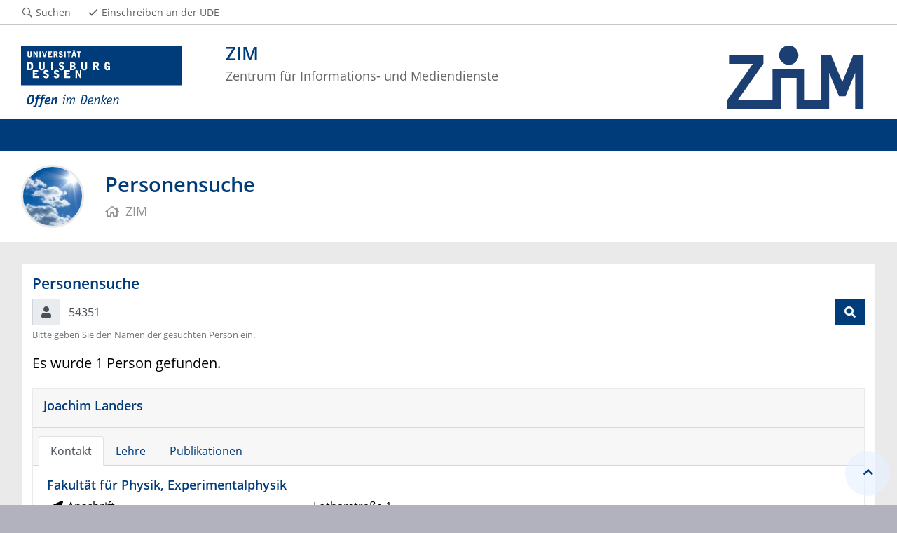

--- FILE ---
content_type: text/html; charset=UTF-8
request_url: https://www.uni-due.de/zim/services/suchdienste/mitarbeiter.php?id=54351
body_size: 16388
content:

<!DOCTYPE html>
<html lang="de-1996">
    <head>
        <meta name="GENERATOR" content="IMPERIA 9.2.14" />

        <meta charset="utf-8">
        <title>Personensuche</title>
        <meta name="viewport" content="width=device-width, initial-scale=1, shrink-to-fit=no">
        <link rel="stylesheet" type="text/css" href="/portal/4/css/ude2017.min.css" media="all">
        <link rel="stylesheet" type="text/css" href="/portal/4/css/legacy.css" media="all">
        <script src="/portal/4/js/prejquery.js"></script>
        <link href="/portal/4/js/jquery/jquery-ui/jquery-ui-1.12.1.custom/jquery-ui.min.css" rel="stylesheet">
        <link rel="apple-touch-icon" sizes="57x57" href="/apple-icon-57x57.png">
        <link rel="apple-touch-icon" sizes="60x60" href="/apple-icon-60x60.png">
        <link rel="apple-touch-icon" sizes="72x72" href="/apple-icon-72x72.png">
        <link rel="apple-touch-icon" sizes="76x76" href="/apple-icon-76x76.png">
        <link rel="apple-touch-icon" sizes="114x114" href="/apple-icon-114x114.png">
        <link rel="apple-touch-icon" sizes="120x120" href="/apple-icon-120x120.png">
        <link rel="apple-touch-icon" sizes="144x144" href="/apple-icon-144x144.png">
        <link rel="apple-touch-icon" sizes="152x152" href="/apple-icon-152x152.png">
        <link rel="apple-touch-icon" sizes="180x180" href="/apple-icon-180x180.png">
        <link rel="icon" type="image/png" sizes="192x192"  href="/android-icon-192x192.png">
        <link rel="icon" type="image/png" sizes="32x32" href="/favicon-32x32.png">
        <link rel="icon" type="image/png" sizes="96x96" href="/favicon-96x96.png">
        <link rel="icon" type="image/png" sizes="16x16" href="/favicon-16x16.png">
        <link rel="manifest" href="/manifest.json">
        <meta name="msapplication-TileColor" content="#ffffff">
        <meta name="msapplication-TileImage" content="/ms-icon-144x144.png">
        <meta name="theme-color" content="#ffffff">        <script async src="/portal/4/library/MathJax/MathJax.js?config=TeX-AMS_CHTML"></script>
        <script type="text/x-mathjax-config">
            MathJax.Hub.Config({tex2jax:{inlineMath:[['$','$'], ['\\(','\\)']],processEscapes: true},jax:["input/TeX","output/SVG"]});
        </script>

        <meta name="keywords" content="Personen, suche, personensuche, mitarbeiter, mitarbeiterinnen">
        <meta name="robots" content="index,follow">
        <meta name="rubrik" content="ZIM (/zim) [2007] ... Services ... Suchdienste">
        <meta name="X-Imperia-Live-Info" content="6f31e55b-40ae-2401-5560-5694e68b13a1/2000/2186/4687/58438" />
    </head>
    <!-- code cleaned by DocumentCleaner.pm 7.7.2017 -->
<body>
        <header>
            <div class="container" id="siteHeader">
                <a href="https://www.uni-due.de/de/index.php" id="udeLogo" aria-label="Zur Homepage"><span>Universität Duisburg-Essen</span><img src="/portal/4/images/UDE-logo-claim.svg" width="1052" height="414" alt=""></a>
                <div id="orgaunitTitle">
                    <a href="/zim">
                        <img src="/imperia/md/images/zim/zim-logo-svg.svg" alt="Logo der Organisationseinheit &quot;ZIM&quot;" width="230" height="90">

                        <h1>ZIM</h1><h2>Zentrum für Informations- und Mediendienste</h2>
                    </a>
                </div>
            </div>
        </header>
        <div id="navigationMainContainer">
            <div class="container">
                <div id="headerLine">
                    <div class="container" id="headerLineContent">
                        <nav class="col col-auto" id="navigationHeader">
                            <ul class="nav">
                                <li><a href="https://www.uni-due.de/suche/"><i class="far fa-fw fa-search"></i><span class="icon-label">Suchen</span></a></li>
                                                <li class="desktop_only"><a href="/studierendensekretariat/"><i class="far fa-fw fa-check"></i><span class="icon-label">Einschreiben an der UDE</span></a></li>
                            </ul><!--/.nav-->
                        </nav><!--/#navigationHeader-->
                    </div>
                </div>
            </div>
        </div>
        <main>
            <div id="pagetitlecontainer">
                <div class="container-background">
                    <div class="container pagetitle">
                        <h1 class="display-1">Personensuche</h1>
                        <nav class="rootline">
                            <ol class="nav" vocab="http://schema.org/" typeof="BreadcrumbList">
                                <li property="itemListElement" typeof="ListItem">
                                    <a href="/zim" property="item" typeof="WebPage">
                                        <i class="far fa-home"></i>
                                        <span property="name">ZIM</span>
                                    </a>
                                    <meta property="position" content="0">
                                </li>
                            </ol>
                        </nav>
                    </div>
                </div>
            </div>
            <div id="content__standard__main">
            </div>
            <div id="middlecontainer">
                <div id="content__old" class="container-background bg-colored bg-gray">
                    <div class="container">
                        <div class="row">
                            <!-- Inhalts-Spalte -->
                            <div id="content__old__main" class="col-12">
<!--[Flexmodul:_portal_ude_code]-->
               <div class="card">
                <div class="card-body">

<!-- search:  -->
<!-- name  :  -->
<!-- id    : 54351 -->
<!-- Datenquelle : "https://bibliographie.ub.uni-due.de/servlets/solr/uboExport?q=+aeplus_lsf+:"54351"+and+status:"confirmed"&sort=year+desc&rows=100000&XSL.Transformer=mods" -->
    <h2>Personensuche</h2>
    <form method="GET">
        <div class="form-group">
            <label for="search" class="sr-only">Suchen</label>
            <div class="input-group">
                <div class="input-group-prepend">
                    <span class="input-group-text rounded-0" id="basic-addon1"><i class="fas fa-user"></i></span>
                </div>
                <input name="search" value="54351" class="form-control" id="search" aria-describedby="searchHelp" placeholder="Suchen">
                <div class="input-group-append">
                    <button class="btn btn-primary"><i class="fas fa-search"></i></button>
                </div>
            </div>
            <small id="searchHelp" class="form-text text-muted">Bitte geben Sie den Namen der gesuchten Person ein.</small>
        </div>
    </form>
            <p class="lead">Es wurde 1 Person gefunden.</p>
                <div class="card d-block mb-3">
            <div class="card-header">
                <h3 title="54351">
                    <a href="/person/54351">
                                                                        Joachim                        Landers                    </a>
                </h3>
                            </div>
            <div class="card-header d-flex flex-row justify-content-between">
                <nav class="nav nav-tabs card-header-tabs" id="person-54351" role="tablist">
                    <a class="nav-item nav-link active" id="contact-tab-54351" href="/person/54351#contact-54351" data-target="#contact-54351" data-toggle="tab" role="tab" aria-controls="contact-54351" aria-selected="true">Kontakt</a>
                                            <a class="nav-item nav-link" id="lectures-tab-54351" href="/person/54351?tab=Lehre#lectures-54351" data-target="#lectures-54351" data-toggle="tab" role="tab" aria-controls="lectures-54351" aria-selected="false">Lehre</a>
                                                                                    <a class="nav-item nav-link" id="publications-tab-54351" href="/person/54351?tab=Publikationen#publications-54351" data-target="#publications-54351" data-toggle="tab" role="tab" aria-controls="publications-54351" aria-selected="false">Publikationen</a>
                                                        </nav>
            </div>
            <div class="card-body">
                <div class="tab-content">
                    <div class="tab-pane fade show active" id="contact-54351" role="tabpanel" aria-labelledby="contact-tab-54351">
                            <div class="row">
                    <div class="col-12">
                                                                                                            <h3>Fakultät für Physik, Experimentalphysik</h3>
                <div class="row">
            <div class="col-4"><i class="fas fa-fw fa-location-arrow"></i> Anschrift</div>
            <div class="col-8">
            Lotharstraße 1<br>            47057            Duisburg            </div>
        </div>
                <div class="row">
            <div class="col-4"><i class="fas fa-fw fa-map-marker"></i> Raum</div>
            <div class="col-8">MD 449</div>
        </div>
                <div class="row">
            <div class="col-4"><i class="fas fa-fw fa-phone"></i> Telefon</div>
            <div class="col-8"><a href="tel:+49 203 379 - 2384">+49 203 379 - 2384</a></div>
        </div>
                        <div class="row">
            <div class="col-4"><i class="fas fa-fw fa-envelope"></i> E-Mail</div>
            <div class="col-8"><a href="mailto:joachim.landers@uni-due.de">joachim.landers@uni-due.de</a></div>
        </div>
            
                                                        <hr>
                <h4>Funktionen</h4>
                <ul>
                                            <li>
                            <h3>Wissenschaftliche/r Mitarbeiter/in, Arbeitsgruppe Prof. Wende</h3>
                                                    </li>
                                    </ul>
                    </div>
            </div>

                    </div>
                                            <div class="tab-pane fade" id="lectures-54351" role="tabpanel" aria-labelledby="lectures-tab-54351">
                                <h2>Aktuelle Veranstaltungen</h2>
            <ul>
                            <li>
                    <h3>WiSe 2025</h3>
                    <ul>
                                                    <li>
                                <a href="https://campus.uni-due.de/lsf/rds?state=wsearchv&search=2&veranstaltung.veranstid=422624" target="_blank">Advanced Laboratory Course - Fortgeschrittenenpraktikum</a>
                            </li>
                                            </ul>
                </li>
                    </ul>
                    <h2>Vergangene Veranstaltungen <small class="text-muted">(max. 10)</small></h2>
                    <ul>
                                    <li>
                        <h3>SoSe 2025</h3>
                        <ul>
                                                            <li>
                                    <a href="https://campus.uni-due.de/lsf/rds?state=wsearchv&search=2&veranstaltung.veranstid=414162" target="_blank">Advanced Laboratory Course - Fortgeschrittenenpraktikum</a>
                                </li>
                                                    </ul>
                    </li>
                                    <li>
                        <h3>WiSe 2024</h3>
                        <ul>
                                                            <li>
                                    <a href="https://campus.uni-due.de/lsf/rds?state=wsearchv&search=2&veranstaltung.veranstid=407069" target="_blank">Grundlagen der Physik für Naturwissenschaften</a>
                                </li>
                                                            <li>
                                    <a href="https://campus.uni-due.de/lsf/rds?state=wsearchv&search=2&veranstaltung.veranstid=406024" target="_blank">Advanced Laboratory Course - Fortgeschrittenenpraktikum</a>
                                </li>
                                                            <li>
                                    <a href="https://campus.uni-due.de/lsf/rds?state=wsearchv&search=2&veranstaltung.veranstid=420151" target="_blank">ZIA71017 Klausur Physik</a>
                                </li>
                                                    </ul>
                    </li>
                                    <li>
                        <h3>SoSe 2024</h3>
                        <ul>
                                                            <li>
                                    <a href="https://campus.uni-due.de/lsf/rds?state=wsearchv&search=2&veranstaltung.veranstid=404346" target="_blank">Magnetismus</a>
                                </li>
                                                            <li>
                                    <a href="https://campus.uni-due.de/lsf/rds?state=wsearchv&search=2&veranstaltung.veranstid=397324" target="_blank">Advanced Laboratory Course - Fortgeschrittenenpraktikum</a>
                                </li>
                                                    </ul>
                    </li>
                                    <li>
                        <h3>WiSe 2023</h3>
                        <ul>
                                                            <li>
                                    <a href="https://campus.uni-due.de/lsf/rds?state=wsearchv&search=2&veranstaltung.veranstid=404955" target="_blank">ZIA71017 Klausur Physik</a>
                                </li>
                                                            <li>
                                    <a href="https://campus.uni-due.de/lsf/rds?state=wsearchv&search=2&veranstaltung.veranstid=391116" target="_blank">Grundlagen der Physik für Naturwissenschaften</a>
                                </li>
                                                            <li>
                                    <a href="https://campus.uni-due.de/lsf/rds?state=wsearchv&search=2&veranstaltung.veranstid=390235" target="_blank">Project - Fundamentals of Surface Physics - Projekt zu den Grundlagen der Oberflächenphysik</a>
                                </li>
                                                    </ul>
                    </li>
                                    <li>
                        <h3>SoSe 2023</h3>
                        <ul>
                                                            <li>
                                    <a href="https://campus.uni-due.de/lsf/rds?state=wsearchv&search=2&veranstaltung.veranstid=382586" target="_blank">Project - Fundamentals of Magnetism - Projekt zu Grundlagen des Magnetismus</a>
                                </li>
                                                    </ul>
                    </li>
                            </ul>
            
                        </div>
                                                                                    <div class="tab-pane fade" id="publications-54351" role="tabpanel" aria-labelledby="publications-tab-54351">
                                <p class="lead">Die folgenden Publikationen sind in der <a href="https://bibliographie.ub.uni-due.de">Online-Universitätsbibliographie</a> der Universität Duisburg-Essen verzeichnet. Weitere Informationen finden Sie gegebenenfalls auch auf den persönlichen Webseiten der Person.</p>
    
					<!--
					<div class="blockhead">Publikationen von {person}</div>
					<div class="pubentry">
						Die folgenden Publikationen sind in der <a href="http://duepublico.uni-duisburg-essen.de/dozbib/index.xml">Online-Universitätsbibliographie</a> der Universität Duisburg-Essen verzeichnet. Weitere Informationen finden Sie gegebenenfalls auch auf den persönlichen Webseiten der Person.
					</div>
					-->
					<div>

						<ul>
		
						<h3 class="blockhead" style="FONT-SIZE: 18px; LINE-HEIGHT: 1.2; PADDING: 0.5em 0 0.2em 0 !important; MARGIN-BOTTOM: 0.25em;">Artikel in Zeitschriften</h3>

	<li>
		<div class="bibentry">
			<div class="authors">
				Lopez-Camara, Claudia-Francisca; Schleich, Sabrina; Davoglio Estradioto, Juliana; Fortugno, Paolo; Sheikh, Mohammed-Ali; Landers, Joachim; Salamon, Soma; Wende, Heiko; Wiggers, Hartmut
			</div>
			<div class="titles">
				Black is the new orange : inline synthesis of silica-coated iron oxide nanoparticles produced via gas-phase in a matrix burner 
			</div>
			<div class="inbook">
				In: RSC Advances, Jg. 15, 2025, Nr. 19, S. 15121 &ndash; 15130
			</div>
			<div class="link">
				 <a href="https://dx.doi.org/10.1039/d5ra00808e" target="_blank">DOI</a> (Open Access)
			</div>
		</div>
	</li>

	<li>
		<div class="bibentry">
			<div class="authors">
				Das, Chinmoy; Salamon, Soma; Landers, Joachim; Weiß, Jan-Benedikt; Xue, Wen-Long; Kolodzeiski, Pascal; Pallach, Roman; Wende, Heiko; Henke, Sebastian
			</div>
			<div class="titles">
				Emergent Spin-Glass Behavior in an Iron(II)-Based Metal–Organic Framework Glass  
			</div>
			<div class="inbook">
				In: Advanced Functional Materials, 2025, e17854 , in press
			</div>
			<div class="link">
				 <a href="https://dx.doi.org/10.1002/adfm.202517854" target="_blank">DOI</a> (Open Access)
			</div>
		</div>
	</li>

	<li>
		<div class="bibentry">
			<div class="authors">
				Kopp, Juri; Richwien, Gerald; Heidelmann, Markus; Salamon, Soma; Rhein, Benoît; Schmidt, Annette M.; Landers, Joachim
			</div>
			<div class="titles">
				Insight into the Correlation of Shape and Magnetism of Hematite Nanospindles  
			</div>
			<div class="inbook">
				In: Journal of Physical Chemistry C: Nanomaterials and Interfaces, Jg. 129, 2025, Nr. 48, S. 21508 &ndash; 21519
			</div>
			<div class="link">
				 <a href="https://dx.doi.org/10.1021/acs.jpcc.5c06971" target="_blank">DOI</a> 
			</div>
		</div>
	</li>

	<li>
		<div class="bibentry">
			<div class="authors">
				Rösch, Enja Laureen; Wendt, Eike Leon; Amin, Rabia; Landers, Joachim; Etzkorn, Markus; Everett, Christopher R.; Müller-Buschbaum, Peter; Wende, Heiko; Schilling, Meinhard; Leliaert, Jonathan; Honecker, Dirk; Rochels, Leonhard; Disch, Sabrina; Lak, Aidin
			</div>
			<div class="titles">
				Origin of Wasp-Waisted Shape of Magnetization Hysteresis Loops in Co
ₓFe₃−ₓO₄ Nanoassemblies for Magnetic Hyperthermia  
			</div>
			<div class="inbook">
				In: ACS Applied Nano Materials, Jg. 8, 2025, Nr. 37, S. 18056 &ndash; 18069
			</div>
			<div class="link">
				 <a href="https://dx.doi.org/10.1021/acsanm.5c03223" target="_blank">DOI</a> (Open Access)
			</div>
		</div>
	</li>

	<li>
		<div class="bibentry">
			<div class="authors">
				Nasser, Amal; Qdemat, Asma; Unterweger, Harald; Tietze, Rainer; Sun, Xiao; Landers, Joachim; Kopp, Juri; Wu, Baohu; Appavou, Marie-Sousai; Murmiliuk, Anastasiia; Gilbert, Elliot Paul; Petracic, Oleg; Feoktystov, Artem
			</div>
			<div class="titles">
				Impact of coating type on structure and magnetic properties of biocompatible iron oxide nanoparticles : insights into cluster organization and oxidation stability 
			</div>
			<div class="inbook">
				In: Physical Chemistry, Chemical Physics (PCCP), Jg. 26, 2024, Nr. 38, S. 24912 &ndash; 24923
			</div>
			<div class="link">
				 <a href="https://dx.doi.org/10.1039/d4cp01735h" target="_blank">DOI</a> (Open Access)
			</div>
		</div>
	</li>

	<li>
		<div class="bibentry">
			<div class="authors">
				Hammad, Mohaned; Amin, Adil; Asghar, Anam; Anwar, Osama; Salamon, Soma; Landers, Joachim; Kräenbring, Mena-Alexander; Jain, Adarsh; Hardt, Sebastian; Wiggers, Hartmut; Schmidt, Torsten C.; Wende, Heiko; Schulz, Christof; Segets, Doris
			</div>
			<div class="titles">
				Polyacrylic acid functionalized superparamagnetic iron-oxide supraparticles for highly efficient adsorption and removal of contaminants from water  
			</div>
			<div class="inbook">
				In: Journal of Water Process Engineering, Jg. 66, 2024, 106025 
			</div>
			<div class="link">
				 <a href="https://dx.doi.org/10.1016/j.jwpe.2024.106025" target="_blank">DOI</a> (Open Access)
			</div>
		</div>
	</li>

	<li>
		<div class="bibentry">
			<div class="authors">
				Pflieger, Christin; Eckhard, Till; Böttger, Jannik; Schulwitz, Jonas; Herrendorf, Tim; Schmidt, Stefan; Salamon, Soma; Landers, Joachim; Wende, Heiko; Kleist, Wolfgang; Muhler, Martin; Cerciello, Francesca
			</div>
			<div class="titles">
				The catalytic effect of iron oxide phases on the conversion of cellulose-derived chars in diluted O₂ and CO₂  
			</div>
			<div class="inbook">
				In: Applied Energy, Jg. 353, 2024, Nr. Part A, 122068 
			</div>
			<div class="link">
				 <a href="https://dx.doi.org/10.1016/j.apenergy.2023.122068" target="_blank">DOI</a> 
			</div>
		</div>
	</li>

	<li>
		<div class="bibentry">
			<div class="authors">
				Placke-Yan, Carsten; Bendt, Georg; Salamon, Soma; Landers, Joachim; Wende, Heiko; Hagemann, Ulrich; Schulz, Stephan
			</div>
			<div class="titles">
				Versatile synthesis of sub-10 nm sized metal-doped MₓCo₃−ₓO₄ nanoparticles and their electrocatalytic OER activity  
			</div>
			<div class="inbook">
				In: Materials Advances, Jg. 5, 2024, Nr. 8, S. 3482 &ndash; 3489
			</div>
			<div class="link">
				 <a href="https://dx.doi.org/10.1039/d4ma00088a" target="_blank">DOI</a> (Open Access)
			</div>
		</div>
	</li>

	<li>
		<div class="bibentry">
			<div class="authors">
				Pillich, Cynthia; Bogdan, Tabea; Tasto, Janosch; Landers, Joachim; Wurm, Gerhard; Wende, Heiko
			</div>
			<div class="titles">
				Composition and Sticking of Hot Chondritic Dust in a Protoplanetary Hydrogen Atmosphere  
			</div>
			<div class="inbook">
				In: The Planetary Science Journal, Jg. 4, 2023, Nr. 10, 195 
			</div>
			<div class="link">
				 <a href="https://dx.doi.org/10.3847/PSJ/acfc9f" target="_blank">DOI</a>, <a href="https://nbn-resolving.org/urn:nbn:de:hbz:465-20240328-170617-9" target="_blank">Online Volltext</a> (Open Access)
			</div>
		</div>
	</li>

	<li>
		<div class="bibentry">
			<div class="authors">
				Tahir, Shabbir; Landers, Joachim; Salamon, Soma; Koch, David; Doñate-Buendía, Carlos; Ziefuß, Anna R.; Wende, Heiko; Gökce, Bilal
			</div>
			<div class="titles">
				Development of Magnetocaloric Microstructures from Equiatomic Iron–Rhodium Nanoparticles through Laser Sintering  
			</div>
			<div class="inbook">
				In: Advanced Engineering Materials, Jg. 25, 2023, Nr. 20, 2300245 
			</div>
			<div class="link">
				 <a href="https://dx.doi.org/10.1002/adem.202300245" target="_blank">DOI</a> (Open Access)
			</div>
		</div>
	</li>

	<li>
		<div class="bibentry">
			<div class="authors">
				Landers, Joachim; Salamon, Soma; Webers, Samira; Wende, Heiko
			</div>
			<div class="titles">
				Microscopic understanding of particle-matrix interaction in magnetic hybrid materials by element-specific spectroscopy  
			</div>
			<div class="inbook">
				In: Physical Sciences Reviews, Jg. 8, 2023, Nr. 9, S. 1915 &ndash; 1939
			</div>
			<div class="link">
				 <a href="https://dx.doi.org/10.1515/psr-2019-0116" target="_blank">DOI</a> (Open Access)
			</div>
		</div>
	</li>

	<li>
		<div class="bibentry">
			<div class="authors">
				Zahn, Diana; Landers, Joachim; Diegel, Marco; Salamon, Soma; Stihl, Andreas; Schacher, Felix H.; Wende, Heiko; Dellith, Jan; Dutz, Silvio
			</div>
			<div class="titles">
				Optimization of Magnetic Cobalt Ferrite Nanoparticles for Magnetic Heating Applications in Biomedical Technology  
			</div>
			<div class="inbook">
				In: Nanomaterials, Jg. 13, 2023, Nr. 10, 1673 
			</div>
			<div class="link">
				 <a href="https://dx.doi.org/10.3390/nano13101673" target="_blank">DOI</a> (Open Access)
			</div>
		</div>
	</li>

	<li>
		<div class="bibentry">
			<div class="authors">
				Khairani, Inna Y.; Lin, Qiyuan; Landers, Joachim; Salamon, Soma; Doñate-Buendía, Carlos; Karapetrova, Evguenia; Wende, Heiko; Zangari, Giovanni; Gökce, Bilal
			</div>
			<div class="titles">
				Solvent Influence on the Magnetization and Phase of Fe-Ni Alloy Nanoparticles Generated by Laser Ablation in Liquids  
			</div>
			<div class="inbook">
				In: Nanomaterials, Jg. 13, 2023, Nr. 2, 227 
			</div>
			<div class="link">
				 <a href="https://dx.doi.org/10.3390/nano13020227" target="_blank">DOI</a> (Open Access)
			</div>
		</div>
	</li>

	<li>
		<div class="bibentry">
			<div class="authors">
				Angel, Steven; Braun, Michael; Alkan, Baris; Landers, Joachim; Salamon, Soma; Wende, Heiko; Andronescu, Corina; Schulz, Christof; Wiggers, Hartmut
			</div>
			<div class="titles">
				Spray-Flame Synthesis of LaFeₓCo₁₋ₓO₃ (x = 0.2, 0.3) Perovskite Nanoparticles for Oxygen Evolution Reaction in Water Splitting : Effect of Precursor Chemistry (Acetates and Nitrates) 
			</div>
			<div class="inbook">
				In: Journal of Physical Chemistry A: Molecules, Clusters, and Aerosols, Jg. 127, 2023, Nr. 11, S. 2564 &ndash; 2576
			</div>
			<div class="link">
				 <a href="https://dx.doi.org/10.1021/acs.jpca.2c06601" target="_blank">DOI</a> 
			</div>
		</div>
	</li>

	<li>
		<div class="bibentry">
			<div class="authors">
				Bogdan, Tabea; Pillich, C.; Landers, Joachim; Wende, Heiko; Wurm, Gerhard
			</div>
			<div class="titles">
				The Curie line in protoplanetary disks and the formation of Mercury-like planets  
			</div>
			<div class="inbook">
				In: Astronomy and Astrophysics (A&A), Jg. 670, 2023, A6 
			</div>
			<div class="link">
				 <a href="https://dx.doi.org/10.1051/0004-6361/202245106" target="_blank">DOI</a> (Open Access)
			</div>
		</div>
	</li>

	<li>
		<div class="bibentry">
			<div class="authors">
				Zerebecki, Swen; Salamon, Soma; Landers, Joachim; Yang, Yuke; Tong, Yujin; Budiyanto, Eko; Waffel, Daniel; Dreyer, Maik; Saddeler, Sascha; Kox, Tim; Kenmoe, Stephane; Spohr, Eckhard; Schulz, Stephan; Behrens, Malte; Muhler, Martin; Tüysüz, Harun; Campen, Richard Kramer; Wende, Heiko; Reichenberger, Sven; Barcikowski, Stephan
			</div>
			<div class="titles">
				Engineering of Cation Occupancy of CoFe₂O₄ Oxidation Catalysts by Nanosecond, Single-Pulse Laser Excitation in Water  
			</div>
			<div class="inbook">
				In: ChemCatChem, Jg. 14, 2022, Nr. 10, e202101785 
			</div>
			<div class="link">
				 <a href="https://dx.doi.org/10.1002/cctc.202101785" target="_blank">DOI</a> (Open Access)
			</div>
		</div>
	</li>

	<li>
		<div class="bibentry">
			<div class="authors">
				Zahn, Diana; Landers, Joachim; Buchwald, Juliana; Diegel, Marco; Salamon, Soma; Müller, Robert; Köhler, Moritz; Ecke, Gernot; Wende, Heiko; Dutz, Silvio
			</div>
			<div class="titles">
				Ferrimagnetic Large Single Domain Iron Oxide Nanoparticles for Hyperthermia Applications  
			</div>
			<div class="inbook">
				In: Nanomaterials, Jg. 12, 2022, Nr. 3, 343 
			</div>
			<div class="link">
				 <a href="https://dx.doi.org/10.3390/nano12030343" target="_blank">DOI</a> (Open Access)
			</div>
		</div>
	</li>

	<li>
		<div class="bibentry">
			<div class="authors">
				Zerebecki, Swen; Schott, Kai; Salamon, Soma; Landers, Joachim; Wende, Heiko; Budiyanto, Eko; Tuysuz, Harun; Barcikowski, Stephan; Reichenberger, Sven
			</div>
			<div class="titles">
				Gradually Fe-Doped Co3O4 Nanoparticles in 2-Propanol and Water Oxidation Catalysis with Single Laser Pulse Resolution  
			</div>
			<div class="inbook">
				In: Journal of Physical Chemistry C: Nanomaterials and Interfaces, Jg. 126, 2022, Nr. 36, S. 15144 &ndash; 15155
			</div>
			<div class="link">
				 <a href="https://dx.doi.org/10.1021/acs.jpcc.2c01753AJ" target="_blank">DOI</a>, <a href="https://pubs.acs.org/doi/10.1021/acs.jpcc.2c01753" target="_blank">Online Volltext</a> 
			</div>
		</div>
	</li>

	<li>
		<div class="bibentry">
			<div class="authors">
				Zerebecki, Swen; Schott, Kai; Salamon, Soma; Landers, Joachim; Wende, Heiko; Budiyanto, Eko; Tüysüz, Harun; Barcikowski, Stephan; Reichenberger, Sven
			</div>
			<div class="titles">
				Gradually Fe-Doped Co₃O₄Nanoparticles in 2-Propanol and Water Oxidation Catalysis with Single Laser Pulse Resolution  
			</div>
			<div class="inbook">
				In: Journal of Physical Chemistry C: Nanomaterials and Interfaces, Jg. 126, 2022, Nr. 36, S. 15144 &ndash; 15155
			</div>
			<div class="link">
				 <a href="https://dx.doi.org/10.1021/acs.jpcc.2c01753" target="_blank">DOI</a> 
			</div>
		</div>
	</li>

	<li>
		<div class="bibentry">
			<div class="authors">
				Alsaç, Elif Pınar; Zhou, Keyu; Rong, Wen; Salamon, Soma; Landers, Joachim; Wende, Heiko; Smith, Rodney D. L.
			</div>
			<div class="titles">
				Identification of non-traditional coordination environments for iron ions in nickel hydroxide lattices  
			</div>
			<div class="inbook">
				In: Energy and Environmental Science, Jg. 15, 2022, Nr. 6, S. 2638 &ndash; 2652
			</div>
			<div class="link">
				 <a href="https://dx.doi.org/10.1039/d2ee00396a" target="_blank">DOI</a> 
			</div>
		</div>
	</li>

	<li>
		<div class="bibentry">
			<div class="authors">
				Sachse, Erik; Escobar-Castillo, Marianela; Waag, Friedrich; Gökce, Bilal; Salamon, Soma; Landers, Joachim; Wende, Heiko; Lupascu, Doru C.
			</div>
			<div class="titles">
				Laser Ablation of NiFe2O4 and CoFe2O4 Nanoparticles  
			</div>
			<div class="inbook">
				In: Nanomaterials, Jg. 12, 2022, Nr. 11, 1872 
			</div>
			<div class="link">
				 <a href="https://dx.doi.org/10.3390/nano12111872" target="_blank">DOI</a> (Open Access)
			</div>
		</div>
	</li>

	<li>
		<div class="bibentry">
			<div class="authors">
				Witt, Marcus U.; Landers, Joachim; Hinrichs, Stephan; Salamon, Soma; Kopp, Juri; Hankiewicz, Birgit; Wende, Heiko; von Klitzing, Regine
			</div>
			<div class="titles">
				Magnetic response of CoFe₂O₄ nanoparticles confined in a PNIPAM microgel network  
			</div>
			<div class="inbook">
				In: Soft Matter, Jg. 18, 2022, Nr. 5, S. 1089 &ndash; 1099
			</div>
			<div class="link">
				 <a href="https://dx.doi.org/10.1039/d1sm01597d" target="_blank">DOI</a> (Open Access)
			</div>
		</div>
	</li>

	<li>
		<div class="bibentry">
			<div class="authors">
				Dubey, Astita; Salamon, Soma; Attanayake, Supun B.; Ibrahim, Syaidah; Landers, Joachim; Castillo, Marianela Escobar; Wende, Heiko; Srikanth, Hari; Shvartsman, Vladimir; Lupascu, Doru C.
			</div>
			<div class="titles">
				Rare-earth doped BiFe₀.₉₅Mn₀.₀₅O₃ nanoparticles for potential hyperthermia applications  
			</div>
			<div class="inbook">
				In: Frontiers in Bioengineering and Biotechnology, Jg. 10, 2022, 965146 
			</div>
			<div class="link">
				 <a href="https://dx.doi.org/10.3389/fbioe.2022.965146" target="_blank">DOI</a> (Open Access)
			</div>
		</div>
	</li>

	<li>
		<div class="bibentry">
			<div class="authors">
				Büker, Julia; Angel, Steven; Salamon, Soma; Landers, Joachim; Falk, Tobias; Wende, Heiko; Wiggers, Hartmut; Schulz, Christof; Muhler, Martin; Peng, Baoxiang
			</div>
			<div class="titles">
				Structure-activity correlation in aerobic cyclohexene oxidation and peroxide decomposition over CoₓFe₃−ₓO₄ spinel oxides  
			</div>
			<div class="inbook">
				In: Catalysis Science and Technology, Jg. 12, 2022, Nr. 11, S. 3594 &ndash; 3605
			</div>
			<div class="link">
				 <a href="https://dx.doi.org/10.1039/d2cy00505k" target="_blank">DOI</a> (Open Access)
			</div>
		</div>
	</li>

	<li>
		<div class="bibentry">
			<div class="authors">
				Pflieger, Christin; Eckhard, Till; Böttger, Jannik; Schulwitz, Jonas; Schmidt, Stefan; Salamon, Soma; Landers, Joachim; Wende, Heiko; Muhler, Martin; Cerciello, Francesca
			</div>
			<div class="titles">
				The Catalytic Effect of Iron Oxide Phases on the Conversion of Cellulose-Derived Charsr  
			</div>
			<div class="inbook">
				In: Energy Proceedings, Jg. 27, 2022
			</div>
			<div class="link">
				 <a href="https://dx.doi.org/10.46855/energy-proceedings-10193" target="_blank">DOI</a> (Open Access)
			</div>
		</div>
	</li>

	<li>
		<div class="bibentry">
			<div class="authors">
				Pillich, C.; Bogdan, Tabea; Landers, Joachim; Wurm, Gerhard; Wende, Heiko
			</div>
			<div class="titles">
				Drifting inwards in protoplanetary discs : II. The effect of water on sticking properties at increasing temperatures 
			</div>
			<div class="inbook">
				In: Astronomy and Astrophysics (A&A), Jg. 652, 2021, A106 
			</div>
			<div class="link">
				 <a href="https://dx.doi.org/10.1051/0004-6361/202140601" target="_blank">DOI</a>, <a href="https://arxiv.org/abs/2108.08034v1" target="_blank">Online Volltext</a> (Open Access)
			</div>
		</div>
	</li>

	<li>
		<div class="bibentry">
			<div class="authors">
				Saddeler, Sascha; Bendt, Georg; Salamon, Soma; Haase, Felix; Landers, Joachim; Timoshenko, Janis; Rettenmaier, Clara; Jeon, Hyo Sang; Bergmann, Arno; Wende, Heiko; Roldan Cuenya, Beatriz; Schulz, Stephan
			</div>
			<div class="titles">
				Influence of the cobalt content in cobalt iron oxides on the electrocatalytic OER activity  
			</div>
			<div class="inbook">
				In: Journal of Materials Chemistry A: Materials for Energy and Sustainability, Jg. 9, 2021, Nr. 45, S. 25381 &ndash; 25390
			</div>
			<div class="link">
				 <a href="https://dx.doi.org/10.1039/d1ta06568h" target="_blank">DOI</a> (Open Access)
			</div>
		</div>
	</li>

	<li>
		<div class="bibentry">
			<div class="authors">
				Kampermann, Laura; Klein, Julian; Korte, Jannik; Kowollik, Oliver; Pfingsten, Oliver; Smola, Tim; Saddeler, Sascha; Piotrowiak, Tobias Horst; Salamon, Soma; Landers, Joachim; Wende, Heiko; Ludwig, Alfred; Schulz, Stephan; Bacher, Gerd
			</div>
			<div class="titles">
				Link between Structural and Optical Properties of CoₓFe₃₋ ₓO₄Nanoparticles and Thin Films with Different Co/Fe Ratios  
			</div>
			<div class="inbook">
				In: Journal of Physical Chemistry C: Nanomaterials and Interfaces, Jg. 125, 2021, Nr. 26, S. 14356 &ndash; 14365
			</div>
			<div class="link">
				 <a href="https://dx.doi.org/10.1021/acs.jpcc.0c11277" target="_blank">DOI</a> 
			</div>
		</div>
	</li>

	<li>
		<div class="bibentry">
			<div class="authors">
				Köhler, Tobias; Feoktystov, Artem; Petracic, Oleg; Kentzinger, Emmanuel; Bhatnagar-Schöffmann, Tanvi; Feygenson, Mikhail; Nandakumaran, Nileena; Landers, Joachim; Wende, Heiko; Cervellino, Antonio; Rücker, Ulrich; Kovács, András; Dunin-Borkowski, Rafal E.; Brückel, Thomas
			</div>
			<div class="titles">
				Mechanism of magnetization reduction in iron oxide nanoparticles  
			</div>
			<div class="inbook">
				In: Nanoscale, Jg. 13, 2021, Nr. 14, S. 6965 &ndash; 6976
			</div>
			<div class="link">
				 <a href="https://dx.doi.org/10.1039/d0nr08615k" target="_blank">DOI</a> (Open Access)
			</div>
		</div>
	</li>

	<li>
		<div class="bibentry">
			<div class="authors">
				Landers, Joachim; Salamon, Soma; Webers, Samira; Wende, Heiko
			</div>
			<div class="titles">
				Microscopic understanding of particle-matrix interaction in magnetic hybrid materials by element-specific spectroscopy  
			</div>
			<div class="inbook">
				In: Physical Sciences Reviews, Jg. 8, 2021, Nr. 9, S. 1916 &ndash; 1939
			</div>
			<div class="link">
				 <a href="https://dx.doi.org/10.1515/psr-2019-0116" target="_blank">DOI</a> (Open Access)
			</div>
		</div>
	</li>

	<li>
		<div class="bibentry">
			<div class="authors">
				Nadarajah, Ruksan; Landers, Joachim; Salamon, Soma; Koch, David; Tahir, Shabbir; Doñate‑Buendía, Carlos; Zingsem, Benjamin; Dunin‑Borkowski, Rafal E.; Donner, Wolfgang; Farle, Michael; Wende, Heiko; Gökce, Bilal
			</div>
			<div class="titles">
				Publisher Correction: Towards laser printing of magnetocaloric structures by inducing a magnetic phase transition in iron-rhodium nanoparticles  
			</div>
			<div class="inbook">
				In: Scientific Reports, Jg. 11, 2021, Nr. 1, 17581 
			</div>
			<div class="link">
				 <a href="https://dx.doi.org/10.1038/s41598-021-96847-x" target="_blank">DOI</a> (Open Access)
			</div>
		</div>
	</li>

	<li>
		<div class="bibentry">
			<div class="authors">
				Seifert, Julian; Günzing, Damian; Webers, Samira; Dulle, Martin; Kruteva, Margarita; Landers, Joachim; Wende, Heiko; Schmidt, Annette M
			</div>
			<div class="titles">
				Strain- and field-induced anisotropy in hybrid elastomers with elongated filler nanoparticles  
			</div>
			<div class="inbook">
				In: Soft Matter, Jg. 17, 2021, Nr. 32, S. 7565 &ndash; 7584
			</div>
			<div class="link">
				 <a href="https://dx.doi.org/10.1039/d0sm02104k" target="_blank">DOI</a> (Open Access)
			</div>
		</div>
	</li>

	<li>
		<div class="bibentry">
			<div class="authors">
				Koch, Karin; Kundt, Matthias; Barkane, Anda; Nadasi, Hajnalka; Webers, Samira; Landers, Joachim; Wende, Heiko; Eremin, Alexey; Schmidt, Annette M.
			</div>
			<div class="titles">
				Superparamagnetic nanoparticles with LC polymer brush shell as efficient dopants for ferronematic phases  
			</div>
			<div class="inbook">
				In: Physical Chemistry, Chemical Physics (PCCP), Jg. 23, 2021, Nr. 43, S. 24557 &ndash; 24569
			</div>
			<div class="link">
				 <a href="https://dx.doi.org/10.1039/d1cp03005a" target="_blank">DOI</a> (Open Access)
			</div>
		</div>
	</li>

	<li>
		<div class="bibentry">
			<div class="authors">
				Dreyer, Maik; Cruz, Daniel; Hagemann, Ulrich; Zeller, Patrick; Heidelmann, Markus; Salamon, Soma; Landers, Joachim; Rabe, Anna; Friedel Ortega, Klaus; Najafishirtari, Sharif; Wende, Heiko; Hartmann, Nils; Knop-Gericke, Axel; Schlögl, Robert; Behrens, Malte
			</div>
			<div class="titles">
				The Effect of Water on the 2-Propanol Oxidation Activity of Co-Substituted LaFe₁−CoₓO₃ Perovskites  
			</div>
			<div class="inbook">
				In: Chemistry - A European Journal, Jg. 27, 2021, Nr. 68: Special Issue: Contemporary Challenges in Catalysis, S. 17127 &ndash; 17144
			</div>
			<div class="link">
				 <a href="https://dx.doi.org/10.1002/chem.202102791" target="_blank">DOI</a> (Open Access)
			</div>
		</div>
	</li>

	<li>
		<div class="bibentry">
			<div class="authors">
				Rabe, Anna; Büker, Julia; Salamon, Soma; Koul, Adarsh; Hagemann, Ulrich; Landers, Joachim; Friedel Ortega, Klaus; Peng, Baoxiang; Muhler, Martin; Wende, Heiko; Schuhmann, Wolfgang; Behrens, Malte
			</div>
			<div class="titles">
				The Roles of Composition and Mesostructure of Cobalt-Based Spinel Catalysts in Oxygen Evolution Reactions  
			</div>
			<div class="inbook">
				In: Chemistry - A European Journal, Jg. 27, 2021, Nr. 68, S. 17038 &ndash; 17048
			</div>
			<div class="link">
				 <a href="https://dx.doi.org/10.1002/chem.202102400" target="_blank">DOI</a> (Open Access)
			</div>
		</div>
	</li>

	<li>
		<div class="bibentry">
			<div class="authors">
				Nadarajah, Ruksan; Landers, Joachim; Salamon, Soma; Koch, David; Tahir, Shabbir; Doñate-Buendía, Carlos; Zingsem, Benjamin; Dunin-Borkowski, Rafal E.; Donner, Wolfgang; Farle, Michael; Wende, Heiko; Gökce, Bilal
			</div>
			<div class="titles">
				Towards laser printing of magnetocaloric structures by inducing a magnetic phase transition in iron-rhodium nanoparticles  
			</div>
			<div class="inbook">
				In: Scientific Reports, Jg. 11, 2021, Nr. 1, 13719 
			</div>
			<div class="link">
				 <a href="https://dx.doi.org/10.1038/s41598-021-92760-5" target="_blank">DOI</a> (Open Access)
			</div>
		</div>
	</li>

	<li>
		<div class="bibentry">
			<div class="authors">
				Hupfeld, Tim; Salamon, Soma; Landers, Joachim; Sommereyns, Alexander; Doñate-Buendía, Carlos; Schmidt, Jochen; Wende, Heiko; Schmidt, Michael; Barcikowski, Stephan; Gökce, Bilal
			</div>
			<div class="titles">
				3D printing of magnetic parts by laser powder bed fusion of iron oxide nanoparticle functionalized polyamide powders  
			</div>
			<div class="inbook">
				In: Journal of Materials Chemistry C: Materials for Optical and Electronic Devices, Jg. 8, 2020, Nr. 35, S. 12204 &ndash; 12217
			</div>
			<div class="link">
				 <a href="https://dx.doi.org/10.1039/d0tc02740e" target="_blank">DOI</a> 
			</div>
		</div>
	</li>

	<li>
		<div class="bibentry">
			<div class="authors">
				Dutz, Silvio; Buske, Norbert; Landers, Joachim; Gräfe, Christine; Wende, Heiko; Clement, Joachim H.
			</div>
			<div class="titles">
				Biocompatible magnetic fluids of co-doped iron oxide nanoparticles with tunable magnetic properties  
			</div>
			<div class="inbook">
				In: Nanomaterials, Jg. 10, 2020, Nr. 6, S. 1019
			</div>
			<div class="link">
				 <a href="https://dx.doi.org/10.3390/nano10061019" target="_blank">DOI</a> (Open Access)
			</div>
		</div>
	</li>

	<li>
		<div class="bibentry">
			<div class="authors">
				Nadarajah, Ruksan; Tahir, Shabbir; Landers, Joachim; Koch, David; Semisalova, Anna; Wiemeler, Jonas; El-Zoka, Ayman; Kim, Se-Ho; Utzat, Detlef; Möller, Rolf; Gault, Baptiste; Wende, Heiko; Farle, Michael; Gökce, Bilal
			</div>
			<div class="titles">
				Controlling the oxidation of magnetic and electrically conductive solid-solution iron-rhodium nanoparticles synthesized by laser ablation in liquids  
			</div>
			<div class="inbook">
				In: Nanomaterials, Jg. 10, 2020, Nr. 12, S. 2362
			</div>
			<div class="link">
				 <a href="https://dx.doi.org/10.3390/nano10122362" target="_blank">DOI</a>, <a href="https://nbn-resolving.org/urn:nbn:de:hbz:464-20210211-123007-1" target="_blank">Online Volltext</a> (Open Access)
			</div>
		</div>
	</li>

	<li>
		<div class="bibentry">
			<div class="authors">
				Alkan, Baris; Medina, Danea; Landers, Joachim; Heidelmann, Markus; Hagemann, Ulrich; Salamon, Soma; Andronescu, Corina; Wende, Heiko; Schulz, Christof; Schuhmann, Wolfgang; Wiggers, Hartmut
			</div>
			<div class="titles">
				Cover Feature: Spray‐Flame‐Prepared LaCo1–xFexO3 Perovskite Nanoparticles as Active OER Catalysts : Influence of Fe Content and Low‐Temperature Heating (ChemElectroChem 12/2020) 
			</div>
			<div class="inbook">
				In: ChemElectroChem, Jg. 7, 2020, Nr. 12, S. 2495 &ndash; 2495
			</div>
			<div class="link">
				 <a href="https://dx.doi.org/10.1002/celc.202000646" target="_blank">DOI</a> (Open Access)
			</div>
		</div>
	</li>

	<li>
		<div class="bibentry">
			<div class="authors">
				Bogdan, Tabea; Pillich, C.; Landers, Joachim; Wende, Heiko; Wurm, Gerhard
			</div>
			<div class="titles">
				Drifting inwards in protoplanetary discs I Sticking of chondritic dust at increasing temperatures  
			</div>
			<div class="inbook">
				In: Astronomy and Astrophysics (A&A), Jg. 638, 2020, S. A151
			</div>
			<div class="link">
				 <a href="https://dx.doi.org/10.1051/0004-6361/202038120" target="_blank">DOI</a>, <a href="https://arxiv.org/abs/2007.00997v1" target="_blank">Online Volltext</a> (Open Access)
			</div>
		</div>
	</li>

	<li>
		<div class="bibentry">
			<div class="authors">
				Dubey, Astita; Escobar Castillo, Marianela; Landers, Joachim; Salamon, Soma; Wende, Heiko; Hagemann, Ulrich; Gemeiner, Pascale; Dkhil, Brahim; Shvartsman, Vladimir; Lupascu, Doru C.
			</div>
			<div class="titles">
				Effect of Mn and Ba Codoping on a Magnetic Spin Cycloid of Multiferroic Bismuth Ferrite Nanoparticles  
			</div>
			<div class="inbook">
				In: Journal of Physical Chemistry C: Nanomaterials and Interfaces, Jg. 124, 2020, Nr. 40, S. 22266 &ndash; 22277
			</div>
			<div class="link">
				 <a href="https://dx.doi.org/10.1021/acs.jpcc.0c05778" target="_blank">DOI</a> 
			</div>
		</div>
	</li>

	<li>
		<div class="bibentry">
			<div class="authors">
				Webers, Samira; Hess, Melissa; Landers, Joachim; Schmidt, Annette M.; Wende, Heiko
			</div>
			<div class="titles">
				Effect of Phase Transitions in Polymer Solutions on the Magnetic Response of Embedded Nanoparticles  
			</div>
			<div class="inbook">
				In: ACS Applied Polymer Materials, Jg. 2, 2020, Nr. 7, S. 2676 &ndash; 2685
			</div>
			<div class="link">
				 <a href="https://dx.doi.org/10.1021/acsapm.0c00298" target="_blank">DOI</a> 
			</div>
		</div>
	</li>

	<li>
		<div class="bibentry">
			<div class="authors">
				Hammad, Mohaned; Hardt, Sebastian; Mues, Benedikt; Salamon, Soma; Landers, Joachim; Slabu, Ioana; Wende, Heiko; Schulz, Christof; Wiggers, Hartmut
			</div>
			<div class="titles">
				Gas-phase synthesis of iron oxide nanoparticles for improved magnetic hyperthermia performance  
			</div>
			<div class="inbook">
				In: Journal of Alloys and Compounds, Jg. 824, 2020, 153814 
			</div>
			<div class="link">
				 <a href="https://dx.doi.org/10.1016/j.jallcom.2020.153814" target="_blank">DOI</a> 
			</div>
		</div>
	</li>

	<li>
		<div class="bibentry">
			<div class="authors">
				Terwey, Alexandra; Gruner, Markus; Keune, Werner; Landers, Joachim; Salamon, Soma; Eggert, Benedikt; Ollefs, Katharina; Brabänder, V.; Radulov, Iliya; Skokov, Konstantin; Faske, Tom; Hu, Michael Y.; Zhao, Jiyong; Alp, Esen E.; Giacobbe, Carlotta; Gutfleisch, Oliver; Wende, Heiko
			</div>
			<div class="titles">
				Influence of hydrogenation on the vibrational density of states of magnetocaloric LaFe11.4Si1.6H1.6  
			</div>
			<div class="inbook">
				In: Physical Review B, Jg. 101, 2020, Nr. 6, 064415 
			</div>
			<div class="link">
				 <a href="https://dx.doi.org/10.1103/PhysRevB.101.064415" target="_blank">DOI</a>, <a href="https://arxiv.org/abs/1911.11087" target="_blank">Online Volltext</a> (Open Access)
			</div>
		</div>
	</li>

	<li>
		<div class="bibentry">
			<div class="authors">
				Hähsler, Martin; Landers, Joachim; Nowack, Tim; Salamon, Soma; Zimmermann, Michael; Heißler, Stefan; Wende, Heiko; Behrens, Silke
			</div>
			<div class="titles">
				Magnetic Properties and Mössbauer Spectroscopy of Fe₃O₄/CoFe₂O₄ Nanorods  
			</div>
			<div class="inbook">
				In: Inorganic Chemistry, Jg. 59, 2020, Nr. 6, S. 3677 &ndash; 3685
			</div>
			<div class="link">
				 <a href="https://dx.doi.org/10.5445/IR/1000118398" target="_blank">DOI</a> (Open Access)
			</div>
		</div>
	</li>

	<li>
		<div class="bibentry">
			<div class="authors">
				Hess, Melissa; Gratz, Micha; Remmer, Hilke; Webers, Samira; Landers, Joachim; Borin, Dmitry; Ludwig, Frank; Wende, Heiko; Odenbach, Stefan; Tschöpe, Andreas; Schmidt, Annette M.
			</div>
			<div class="titles">
				Scale-dependent particle diffusivity and apparent viscosity in polymer solutions as probed by dynamic magnetic nanorheology  
			</div>
			<div class="inbook">
				In: Soft Matter, Jg. 16, 2020, Nr. 32, S. 7562 &ndash; 7575
			</div>
			<div class="link">
				 <a href="https://dx.doi.org/10.1039/c9sm00747d" target="_blank">DOI</a> 
			</div>
		</div>
	</li>

	<li>
		<div class="bibentry">
			<div class="authors">
				Alkan, Baris; Medina, Danea; Landers, Joachim; Heidelmann, Markus; Hagemann, Ulrich; Salamon, Soma; Andronescu, Corina; Wende, Heiko; Schulz, Christof; Schuhmann, Wolfgang; Wiggers, Hartmut
			</div>
			<div class="titles">
				Spray-Flame-Prepared LaCo₁–ₓFeₓO₃ Perovskite Nanoparticles as Active OER Catalysts : Influence of Fe Content and Low-Temperature Heating 
			</div>
			<div class="inbook">
				In: ChemElectroChem, Jg. 7, 2020, Nr. 12, S. 2564 &ndash; 2574
			</div>
			<div class="link">
				 <a href="https://dx.doi.org/10.1002/celc.201902051" target="_blank">DOI</a> (Open Access)
			</div>
		</div>
	</li>

	<li>
		<div class="bibentry">
			<div class="authors">
				Farahi, Nader; Stiewe, Christian; Truong, D. Y. Nhi; Shi, Yixuan; Salamon, Soma; Landers, Joachim; Eggert, Benedikt; Wende, Heiko; Boor, Johannes de; Kleinke, Holger; Müller, Eckhard
			</div>
			<div class="titles">
				Effects of ta substitution on the microstructure and transport properties of hf-doped nbfesb half-heusler thermoelectric materials  
			</div>
			<div class="inbook">
				In: ACS Applied Energy Materials, Jg. 2, 2019, Nr. 11, S. 8244 &ndash; 8252
			</div>
			<div class="link">
				 <a href="https://dx.doi.org/10.1021/acsaem.9b01711" target="_blank">DOI</a>, <a href="https://elib.dlr.de/130632" target="_blank">Online Volltext</a> (Open Access)
			</div>
		</div>
	</li>

	<li>
		<div class="bibentry">
			<div class="authors">
				Landers, Joachim; Salamon, Soma; Remmer, Hilke; Ludwig, Frank; Wende, Heiko
			</div>
			<div class="titles">
				In-Field Orientation and Dynamics of Ferrofluids Studied by Mössbauer Spectroscopy  
			</div>
			<div class="inbook">
				In: ACS Applied Materials & Interfaces, Jg. 11, 2019, Nr. 3, S. 3160 &ndash; 3168
			</div>
			<div class="link">
				 <a href="https://dx.doi.org/10.1021/acsami.8b16356" target="_blank">DOI</a> 
			</div>
		</div>
	</li>

	<li>
		<div class="bibentry">
			<div class="authors">
				Hufschmid, Ryan; Landers, Joachim; Shasha, Carolyn; Salamon, Soma; Wende, Heiko; Krishnan, Kannan M.
			</div>
			<div class="titles">
				Nanoscale Physical and Chemical Structure of Iron Oxide Nanoparticles for Magnetic Particle Imaging  
			</div>
			<div class="inbook">
				In: Physica Status Solidi (A) - Applications and Materials Science, Jg. 216, 2019, Nr. 2, S. 1800544
			</div>
			<div class="link">
				 <a href="https://dx.doi.org/10.1002/pssa.201800544" target="_blank">DOI</a> 
			</div>
		</div>
	</li>

	<li>
		<div class="bibentry">
			<div class="authors">
				Frentzel-Beyme, Louis; Kloß, Marvin; Pallach, Roman; Salamon, Soma; Moldenhauer, Henning; Landers, Joachim; Wende, Heiko; Debus, Jörg; Henke, Sebastian
			</div>
			<div class="titles">
				Porous purple glass-a cobalt imidazolate glass with accessible porosity from a meltable cobalt imidazolate framework  
			</div>
			<div class="inbook">
				In: Journal of Materials Chemistry A: Materials for Energy and Sustainability, Jg. 7, 2019, Nr. 3, S. 985 &ndash; 990
			</div>
			<div class="link">
				 <a href="https://dx.doi.org/10.1039/c8ta08016j" target="_blank">DOI</a> 
			</div>
		</div>
	</li>

	<li>
		<div class="bibentry">
			<div class="authors">
				Landers, Joachim; Salamon, Soma; Keune, Werner; Gruner, Markus; Krautz, Maria; Zhao, Jiyong; Hu, Michael Y.; Toellner, Thomas; Alp, Esen E.; Gutfleisch, Oliver; Wende, Heiko
			</div>
			<div class="titles">
				Determining the vibrational entropy change in the giant magnetocaloric material LaFe₁₁.₆Si₁.₄ by nuclear resonant inelastic x-ray scattering  
			</div>
			<div class="inbook">
				In: Physical Review B, Jg. 98, 2018, Nr. 2, 024417 
			</div>
			<div class="link">
				 <a href="https://dx.doi.org/10.1103/PhysRevB.98.024417" target="_blank">DOI</a>, <a href="https://link.aps.org/accepted/10.1103/PhysRevB.98.024417" target="_blank">Online Volltext</a> (Open Access)
			</div>
		</div>
	</li>

	<li>
		<div class="bibentry">
			<div class="authors">
				Jones, N.E.; Burnett, C.A.; Salamon, Soma; Landers, Joachim; Wende, Heiko; Lazzarini, L.; Gibbs, P.; Pickles, M.; Johnson, B.R.G.; Evans, D.J.; Archibald, S.J.; Francesconi, M.G.
			</div>
			<div class="titles">
				Fluoride doped γ-Fe₂O₃ nanoparticles with increased MRI relaxivity  
			</div>
			<div class="inbook">
				In: Journal of Materials Chemistry B: Materials for Biology and Medicine, Jg. 6, 2018, Nr. 22, S. 3665 &ndash; 3673
			</div>
			<div class="link">
				 <a href="https://dx.doi.org/10.1039/c8tb00360b" target="_blank">DOI</a>, <a href="http://eprints.whiterose.ac.uk/132477" target="_blank">Online Volltext</a> (Open Access)
			</div>
		</div>
	</li>

	<li>
		<div class="bibentry">
			<div class="authors">
				Gruner, Markus; Keune, Werner; Landers, Joachim; Salamon, Soma; Krautz, Maria; Zhao, Jiyong; Hu, Michael Y.; Toellner, Thomas; Alp, Esen E.; Gutfleisch, Oliver; Wende, Heiko
			</div>
			<div class="titles">
				Moment-Volume Coupling in La(Fe₁−ₓSiₓ)₁₃  
			</div>
			<div class="inbook">
				In: Physica Status Solidi (B): Basic Solid State Physics, Jg. 255, 2018, Nr. 2, S. 1700465
			</div>
			<div class="link">
				 <a href="https://dx.doi.org/10.1002/pssb.201700465" target="_blank">DOI</a>, <a href="https://arxiv.org/abs/1708.08304" target="_blank">Online Volltext</a> (Open Access)
			</div>
		</div>
	</li>

	<li>
		<div class="bibentry">
			<div class="authors">
				Chakrapani, Kalapu; Bendt, Georg; Hajiyani, Hamidreza; Lunkenbein, Thomas; Greiner, Mark T.; Masliuk, Liudmyla; Salamon, Soma; Landers, Joachim; Schlögl, Robert; Wende, Heiko; Pentcheva, Rossitza; Schulz, Stephan; Behrens, Malte
			</div>
			<div class="titles">
				The role of composition of uniform and highly dispersed cobalt vanadium iron spinel nanocrystals for oxygen electrocatalysis  
			</div>
			<div class="inbook">
				In: ACS Catalysis, Jg. 8, 2018, S. 1259 &ndash; 1267
			</div>
			<div class="link">
				 <a href="https://dx.doi.org/10.1021/acscatal.7b03529" target="_blank">DOI</a>, <a href="https://nbn-resolving.org/urn:nbn:de:hbz:464-20201215-142647-0" target="_blank">Online Volltext</a> (Open Access)
			</div>
		</div>
	</li>

	<li>
		<div class="bibentry">
			<div class="authors">
				Waag, Friedrich; Gökce, Bilal; Kalapu, Chakrapani; Bendt, Georg; Salamon, Soma; Landers, Joachim; Hagemann, Ulrich; Heidelmann, Markus; Schulz, Stephan; Wende, Heiko; Hartmann, Nils; Behrens, Malte; Barcikowski, Stephan
			</div>
			<div class="titles">
				Adjusting the catalytic properties of cobalt ferrite nanoparticles by pulsed laser fragmentation in water with defined energy dose  
			</div>
			<div class="inbook">
				In: Scientific Reports, Jg. 7, 2017, Nr. 1, S. 13161
			</div>
			<div class="link">
				 <a href="https://dx.doi.org/10.1038/s41598-017-13333-z" target="_blank">DOI</a>, <a href="https://duepublico2.uni-due.de/receive/duepublico_mods_00044879" target="_blank">Online Volltext</a> (Open Access)
			</div>
		</div>
	</li>

	<li>
		<div class="bibentry">
			<div class="authors">
				Naveed-Ul-Haq, M.; Shvartsman, Vladimir; Constantinescu, Gabriel; Trivedi, Harsh; Salamon, Soma; Landers, Joachim; Wende, Heiko; Lupascu, Doru C.
			</div>
			<div class="titles">
				Effect of Al3+ modification on cobalt ferrite and its impact on the magnetoelectric effect in BCZT-CFO multiferroic composites  
			</div>
			<div class="inbook">
				In: Journal of Materials Science, Jg. 52, 2017, Nr. 23, S. 13402 &ndash; 13413
			</div>
			<div class="link">
				 <a href="https://dx.doi.org/10.1007/s10853-017-1444-4" target="_blank">DOI</a> 
			</div>
		</div>
	</li>

	<li>
		<div class="bibentry">
			<div class="authors">
				Demirci, Tunahan; Teiser, Jens; Steinpilz, Tobias; Landers, Joachim; Salamon, Soma; Wende, Heiko; Wurm, Gerhard
			</div>
			<div class="titles">
				Is There a Temperature Limit in Planet Formation at 1000 K?  
			</div>
			<div class="inbook">
				In: The  Astrophysical Journal, Jg. 846, 2017, Nr. 1, 48 
			</div>
			<div class="link">
				 <a href="https://dx.doi.org/10.3847/1538-4357/aa816c" target="_blank">DOI</a>, <a href="https://arxiv.org/abs/1710.00606" target="_blank">Online Volltext</a> (Open Access)
			</div>
		</div>
	</li>

	<li>
		<div class="bibentry">
			<div class="authors">
				Müller, Robert; Zhou, Mengbo; Liebert, Tim; Landers, Joachim; Salamon, Soma; Webers, Samira; Dellith, Andrea; Borin, Dmitry; Heinze, Thomas; Wende, Heiko
			</div>
			<div class="titles">
				Mobility investigations of magnetic nanoparticles in biocomposites  
			</div>
			<div class="inbook">
				In: Materials Chemistry and Physics, Jg. 193, 2017, S. 364 &ndash; 370
			</div>
			<div class="link">
				 <a href="https://dx.doi.org/10.1016/j.matchemphys.2017.02.046" target="_blank">DOI</a> 
			</div>
		</div>
	</li>

	<li>
		<div class="bibentry">
			<div class="authors">
				de Beule, Caroline; Landers, Joachim; Salamon, Soma; Wende, Heiko; Wurm, Gerhard
			</div>
			<div class="titles">
				Planetesimal Formation in the Warm, Inner Disk : Experiments with Tempered Dust 
			</div>
			<div class="inbook">
				In: The  Astrophysical Journal, Jg. 837, 2017, Nr. 1, 59 
			</div>
			<div class="link">
				 <a href="https://dx.doi.org/10.3847/1538-4357/837/1/59" target="_blank">DOI</a> (Open Access)
			</div>
		</div>
	</li>

	<li>
		<div class="bibentry">
			<div class="authors">
				Chakrapani, Kalapu; Bendt, Georg; Hajiyani, Hamidreza; Schwarzrock, Ingo; Lunkenbein, Thomas; Salamon, Soma; Landers, Joachim; Wende, Heiko; Schlögl, Robert; Pentcheva, Rossitza; Behrens, Malte; Schulz, Stephan
			</div>
			<div class="titles">
				Role of Composition and Size of Cobalt Ferrite Nanocrystals in the Oxygen Evolution Reaction  
			</div>
			<div class="inbook">
				In: ChemCatChem, Jg. 9, 2017, Nr. 15, S. 2988 &ndash; 2995
			</div>
			<div class="link">
				 <a href="https://dx.doi.org/10.1002/cctc.201700376" target="_blank">DOI</a>, <a href="https://nbn-resolving.org/urn:nbn:de:hbz:464-20201210-163015-2" target="_blank">Online Volltext</a> (Open Access)
			</div>
		</div>
	</li>

	<li>
		<div class="bibentry">
			<div class="authors">
				Friedel Ortega, Klaus Dieter; Anke, Sven; Salamon, Soma; Özcan, Fatih; Heese, Justus; Andronescu, Corina; Landers, Joachim; Wende, Heiko; Schuhmann, Wolfgang; Muhler, Martin; Lunkenbein, Thomas; Behrens, Malte
			</div>
			<div class="titles">
				Topotactic Synthesis of Porous Cobalt Ferrite Platelets from a Layered Double Hydroxide Precursor and Their Application in Oxidation Catalysis  
			</div>
			<div class="inbook">
				In: Chemistry - A European Journal, Jg. 23, 2017, Nr. 51, S. 12443 &ndash; 12449
			</div>
			<div class="link">
				 <a href="https://dx.doi.org/10.1002/chem.201702248" target="_blank">DOI</a> (Open Access)
			</div>
		</div>
	</li>

	<li>
		<div class="bibentry">
			<div class="authors">
				Wolloch, Michael; Gruner, Markus; Keune, Werner; Mohn, Peter; Redinger, Josef; Hofer, Florian; Suess, Dieter; Podloucky, Raimund; Landers, Joachim; Salamon, Soma; Scheibel, Franziska; Spoddig, Detlef; Witte, Ralf; Roldan Cuenya, Beatriz; Gutfleisch, Oliver; Hu, Michael Y.; Zhao, Jiyong; Toellner, Thomas; Alp, Ercan E.; Siewert, Mario; Entel, Peter; Pentcheva, Rossitza; Wende, Heiko
			</div>
			<div class="titles">
				Impact of lattice dynamics on the phase stability of metamagnetic FeRh : Bulk and thin films 
			</div>
			<div class="inbook">
				In: Physical Review B, Jg. 94, 2016, Nr. 17, S. 174435
			</div>
			<div class="link">
				 <a href="https://dx.doi.org/10.1103/PhysRevB.94.174435" target="_blank">DOI</a> (Open Access)
			</div>
		</div>
	</li>

	<li>
		<div class="bibentry">
			<div class="authors">
				Bendt, Georg; Schiwon, Raphael; Salamon, Soma; Landers, Joachim; Hagemann, Ulrich; Limberg, Christian; Wende, Heiko; Schulz, Stephan
			</div>
			<div class="titles">
				Molecular design for tailoring a single-source precursor for bismuth ferrite  
			</div>
			<div class="inbook">
				In: Inorganic Chemistry, Jg. 55, 2016, Nr. 15, S. 7542 &ndash; 7549
			</div>
			<div class="link">
				 <a href="https://dx.doi.org/10.1021/acs.inorgchem.6b00951" target="_blank">DOI</a>, <a href="https://nbn-resolving.org/urn:nbn:de:hbz:464-20201204-120541-0" target="_blank">Online Volltext</a> (Open Access)
			</div>
		</div>
	</li>

	<li>
		<div class="bibentry">
			<div class="authors">
				Henrichs, Leonard F.; Cespedes, Oscar; Bennett, James; Landers, Joachim; Salamon, Soma; Heuser, Christian; Hansen, Thomas; Helbig, Tim; Gutfleisch, Oliver; Lupascu, Doru C.; Wende, Heiko; Kleemann, Wolfgang; Bell, Andrew J.
			</div>
			<div class="titles">
				Multiferroic clusters : a new perspective for relaxor-type room-temperature multiferroics 
			</div>
			<div class="inbook">
				In: Advanced Functional Materials, Jg. 26, 2016, Nr. 13, S. 2111 &ndash; 2121
			</div>
			<div class="link">
				 <a href="https://dx.doi.org/10.1002/adfm.201503335" target="_blank">DOI</a>, <a href="https://arxiv.org/abs/1602.08348" target="_blank">Online Volltext</a> (Open Access)
			</div>
		</div>
	</li>

	<li>
		<div class="bibentry">
			<div class="authors">
				Landers, Joachim; Salamon, Soma; Remmer, H.; Ludwig, F.; Wende, Heiko
			</div>
			<div class="titles">
				Simultaneous Study of Brownian and Néel Relaxation Phenomena in Ferrofluids by Mössbauer Spectroscopy  
			</div>
			<div class="inbook">
				In: Nano Letters, Jg. 16, 2016, Nr. 2, S. 1150 &ndash; 1155
			</div>
			<div class="link">
				 <a href="https://dx.doi.org/10.1021/acs.nanolett.5b04409" target="_blank">DOI</a> 
			</div>
		</div>
	</li>

	<li>
		<div class="bibentry">
			<div class="authors">
				Landers, Joachim; Stromberg, Frank; Darbandi, Masih; Schöppner, Christian; Keune, Werner; Wende, Heiko
			</div>
			<div class="titles">
				Correlation of superparamagnetic relaxation with magnetic dipole interaction in capped iron-oxide nanoparticles  
			</div>
			<div class="inbook">
				In: Journal of Physics: Condensed Matter, Jg. 27, 2015, Nr. 2, 026002 
			</div>
			<div class="link">
				 <a href="https://dx.doi.org/10.1088/0953-8984/27/2/026002" target="_blank">DOI</a> 
			</div>
		</div>
	</li>

	<li>
		<div class="bibentry">
			<div class="authors">
				Gruner, Markus; Keune, Werner; Roldán-Cuenya, Beatriz; Weis, Claudia; Landers, Joachim; Makarov, Sergey; Klar, David; Hu, Michael Y.; Alp, Ercan E.; Zhao, Jiyong; Krautz, Maria; Gutfleisch, Oliver; Wende, Heiko
			</div>
			<div class="titles">
				Element-resolved thermodynamics of magnetocaloric lafe13-xsix  
			</div>
			<div class="inbook">
				In: Physical Review Letters, Jg. 114, 2015, Nr. 5, S. 057202
			</div>
			<div class="link">
				 <a href="https://dx.doi.org/10.1103/PhysRevLett.114.057202" target="_blank">DOI</a>, <a href="https://arxiv.org/abs/1408.4009" target="_blank">Online Volltext</a> (Open Access)
			</div>
		</div>
	</li>

	<li>
		<div class="bibentry">
			<div class="authors">
				Krumme, Bernhard; Auge, Alexander; Herper, Heike; Opahle, Ingo; Klar, David; Teichert, Niclas; Joly, Loïc; Ohresser, Philippe; Landers, Joachim; Kappler, J. P.; Entel, Peter; Hütten, Andreas; Wende, Heiko
			</div>
			<div class="titles">
				Element-specific electronic structure and magnetic properties of an epitaxial Ni51.6Mn32.9Sn15.5 thin film at the austenite-martensite transition  
			</div>
			<div class="inbook">
				In: Physical Review B: Condensed matter and materials physics, Jg. 91, 2015, Nr. 21, S. 214417
			</div>
			<div class="link">
				 <a href="https://dx.doi.org/10.1103/PhysRevB.91.214417" target="_blank">DOI</a> 
			</div>
		</div>
	</li>

	<li>
		<div class="bibentry">
			<div class="authors">
				Etier, Morad; Schmitz-Antoniak, Carolin; Salamon, Soma; Trivedi, Harsh; Gao, Yanling; Nazrabi, Ahmadschah; Landers, Joachim; Gautam, Devendraprakash; Winterer, Markus; Schmitz, Detlef; Wende, Heiko; Shvartsman, Vladimir; Lupascu, Doru C.
			</div>
			<div class="titles">
				Magnetoelectric coupling on multiferroic cobalt ferrite–barium titanate ceramic composites with different connectivity schemes  
			</div>
			<div class="inbook">
				In: Acta Materialia, Jg. 90, 2015, S. 1 &ndash; 9
			</div>
			<div class="link">
				 <a href="https://dx.doi.org/10.1016/j.actamat.2015.02.032" target="_blank">DOI</a> (Open Access)
			</div>
		</div>
	</li>

	<li>
		<div class="bibentry">
			<div class="authors">
				Lupascu, Doru C.; Wende, Heiko; Etier, Morad; Nazrabi, Ahmadshah; Anusca, Irina; Trivedi, Harsh; Shvartsman, Vladimir; Landers, Joachim; Salamon, Soma; Schmitz-Antoniak, Carolin
			</div>
			<div class="titles">
				Measuring the magnetoelectric effect across scales  
			</div>
			<div class="inbook">
				In: GAMM-Mitteilungen, Jg. 38, 2015, Nr. 1, S. 25 &ndash; 74
			</div>
			<div class="link">
				 <a href="https://dx.doi.org/10.1002/gamm.201510003" target="_blank">DOI</a> (Open Access)
			</div>
		</div>
	</li>

	<li>
		<div class="bibentry">
			<div class="authors">
				Landers, Joachim; Roeder, Lisa; Salamon, Soma; Schmidt, Annette M.; Wende, Heiko
			</div>
			<div class="titles">
				Particle-Matrix interaction in cross-linked PAAm-Hydrogels analyzed by Mossbauer spectroscopy  
			</div>
			<div class="inbook">
				In: Journal of Physical Chemistry C: Nanomaterials and Interfaces, Jg. 119, 2015, Nr. 35, S. 20642 &ndash; 20648
			</div>
			<div class="link">
				 <a href="https://dx.doi.org/10.1021/acs.jpcc.5b03697" target="_blank">DOI</a> 
			</div>
		</div>
	</li>

	<li>
		<div class="bibentry">
			<div class="authors">
				Gareev, Rashid R.; Zbarsky, Vladyslav; Landers, Joachim; Soldatov, I.; Schäfer, Rudolf; Münzenberg, Markus G.; Wende, Heiko; Grünberg, Peter A.
			</div>
			<div class="titles">
				The role of weak interlayer coupling in the spin-reorientation of perpendicular ultrathin Co-Fe-B/MgO-based heterostructures  
			</div>
			<div class="inbook">
				In: Applied Physics Letters (APL), Jg. 106, 2015, Nr. 13, S. 132408
			</div>
			<div class="link">
				 <a href="https://dx.doi.org/10.1063/1.4915323" target="_blank">DOI</a> 
			</div>
		</div>
	</li>

	<li>
		<div class="bibentry">
			<div class="authors">
				Landers, Joachim; Salamon, Soma; Escobar Castillo, M.; Lupascu, Doru C.; Wende, Heiko
			</div>
			<div class="titles">
				Mössbauer study of temperature-dependent cycloidal ordering in BiFeO3 nanoparticles  
			</div>
			<div class="inbook">
				In: Nano Letters, Jg. 14, 2014, Nr. 11, S. 6061 &ndash; 6065
			</div>
			<div class="link">
				 <a href="https://dx.doi.org/10.1021/nl5031375" target="_blank">DOI</a> 
			</div>
		</div>
	</li>

	<li>
		<div class="bibentry">
			<div class="authors">
				Escobar Castillo, Marianela; Shvartsman, Vladimir; Dittmer-Gobeljic, Danka; Gao, Yanling; Landers, Joachim; Wende, Heiko; Lupascu, Doru C.
			</div>
			<div class="titles">
				Effect of particle size on ferroelectric and magnetic properties of BiFeO₃ nanopowders  
			</div>
			<div class="inbook">
				In: Nanotechnology, Jg. 24, 2013, Nr. 35, S. 355701
			</div>
			<div class="link">
				 <a href="https://dx.doi.org/10.1088/0957-4484/24/35/355701" target="_blank">DOI</a> 
			</div>
		</div>
	</li>

	<li>
		<div class="bibentry">
			<div class="authors">
				Etier, Morad; Shvartsman, Vladimir; Gao, Yanling; Landers, Joachim; Wende, Heiko; Lupascu, Doru C.
			</div>
			<div class="titles">
				Magnetoelectric effect in (0–3) CoFe2O4-BaTiO3(20/80) composite ceramics prepared by the organosol route  
			</div>
			<div class="inbook">
				In: Ferroelectrics, Jg. 448, 2013, Nr. 1, S. 77 &ndash; 85
			</div>
			<div class="link">
				 <a href="https://dx.doi.org/10.1080/00150193.2013.822292" target="_blank">DOI</a> 
			</div>
		</div>
	</li>

	<li>
		<div class="bibentry">
			<div class="authors">
				Etier, Morad; Gao, Yanling; Shvartsman, Vladimir; Elsukova, Anna; Landers, Joachim; Wende, Heiko; Lupascu, Doru C.
			</div>
			<div class="titles">
				Cobalt ferrite/barium titanate core/shell nanoparticles  
			</div>
			<div class="inbook">
				In: Ferroelectrics, Jg. 438, 2012, Nr. 1, S. 115 &ndash; 122
			</div>
			<div class="link">
				 <a href="https://dx.doi.org/10.1080/00150193.2012.743773" target="_blank">DOI</a> 
			</div>
		</div>
	</li>

	<li>
		<div class="bibentry">
			<div class="authors">
				Warland, Anne; Schmitz-Antoniak, Carolin; Darbandi, Masih; Weis, Claudia; Landers, Joachim; Keune, Werner; Wende, Heiko
			</div>
			<div class="titles">
				Effect of silica capping on the oxidation of Fe ₃O ₄ nanoparticles in dispersion revealed by x-ray absorption spectroscopy  
			</div>
			<div class="inbook">
				In: Physical Review B: Condensed matter and materials physics, Jg. 85, 2012, Nr. 23, S. 235113
			</div>
			<div class="link">
				 <a href="https://dx.doi.org/10.1103/PhysRevB.85.235113" target="_blank">DOI</a> 
			</div>
		</div>
	</li>

	<li>
		<div class="bibentry">
			<div class="authors">
				Darbandi, Masih; Stromberg, Frank; Landers, Joachim; Reckers, Nathalie; Sanyal, Biplab; Keune, Werner; Wende, Heiko
			</div>
			<div class="titles">
				Nanoscale size effect on surface spin canting in iron oxide nanoparticles synthesized by the microemulsion method  
			</div>
			<div class="inbook">
				In: Journal of Physics D: Applied Physics, Jg. 45, 2012, Nr. 19, 195001 
			</div>
			<div class="link">
				 <a href="https://dx.doi.org/10.1088/0022-3727/45/19/195001" target="_blank">DOI</a> 
			</div>
		</div>
	</li>

						<h3 class="blockhead" style="FONT-SIZE: 18px; LINE-HEIGHT: 1.2; PADDING: 0.5em 0 0.2em 0 !important; MARGIN-BOTTOM: 0.25em;">Beiträge in Sammelwerken und Tagungsbänden</h3>

	<li>
		<div class="bibentry">
			<div class="authors">
				Landers, Joachim; Salamon, Soma; Webers, Samira; Wende, Heiko
			</div>
			<div class="titles">
				Microscopic understanding of particle-matrix interaction in magnetic hybrid materials by element-specific spectroscopy  
			</div>
			<div class="inbook">
				In: Magnetic hybrid-materials: multi-scale modelling, synthesis, and applications  / Odenbach, Stefan (Hrsg.). Berlin: De Gruyter, 2021, S. 271 &ndash; 295
			</div>
			<div class="link">
				 <a href="https://dx.doi.org/10.1515/9783110569636-011" target="_blank">DOI</a> (Open Access)
			</div>
		</div>
	</li>

	<li>
		<div class="bibentry">
			<div class="authors">
				Etier, Morad; Gao, Yaling; Shvartsman, Vladimir; Lupascu, Doru C.; Landers, Joachim; Wende, Heiko
			</div>
			<div class="titles">
				Magnetoelectric properties of 0.2CoFe ₂O ₄-0. 8BaTiO ₃ composite prepared by organic method  
			</div>
			<div class="inbook">
				In: Proceedings of ISAF-ECAPD-PFM 2012  / International Symposium on Applications of Ferroelectrics,  Aveiro, Portugal, 9 - 13 July 2012. Piscataway, NJ: IEEE, 2012
			</div>
			<div class="link">
				 <a href="https://dx.doi.org/10.1109/ISAF.2012.6297820" target="_blank">DOI</a>, <a href="https://ieeexplore.ieee.org/document/6297820" target="_blank">Online Volltext</a> 
			</div>
		</div>
	</li>

	<li>
		<div class="bibentry">
			<div class="authors">
				Etier, Morad F.; Shvartsman, Vladimir; Stromberg, Frank; Landers, Joachim; Wende, Heiko; Lupascu, Doru C.
			</div>
			<div class="titles">
				Synthesis and magnetic properties of cobalt ferrite nanoparticles  
			</div>
			<div class="inbook">
				In: Magnetoelectric composites  / Symposium Q, Magnetoelectric Composites, November 28 - December 3, 2011, Boston, Massachusetts, USA / Finkel, P. (Hrsg.). New York, NY: Cambridge Univ. Press, 2011
			</div>
			<div class="link">
				 <a href="https://dx.doi.org/10.1557/opl.2012.699" target="_blank">DOI</a> 
			</div>
		</div>
	</li>

						<h3 class="blockhead" style="FONT-SIZE: 18px; LINE-HEIGHT: 1.2; PADDING: 0.5em 0 0.2em 0 !important; MARGIN-BOTTOM: 0.25em;">Dissertation</h3>

	<li>
		<div class="bibentry">
			<div class="authors">
				Landers, Joachim
			</div>
			<div class="titles">
				Study of magnetic relaxation dynamics in soft matter nanoparticle composite systems  
			</div>
			<div class="inbook">
				Duisburg, Essen, 2017
			</div>
			<div class="link">
				 <a href="https://nbn-resolving.org/urn:nbn:de:hbz:464-20170309-141238-6" target="_blank">Online Volltext</a>, <a href="https://duepublico.uni-due.de/servlets/DocumentServlet?id=43496" target="_blank">Online Volltext</a> 
			</div>
		</div>
	</li>

</ul>

					</div>
				

                        </div>
                                                        </div>
            </div>
        </div>
                            </div>
               </div>
                            </div>
                        </div><!--row-->
                    </div><!--container-->
                </div>
            </div><!--middlecontainer-->
            <div id="content__sub__main">
            </div>
            <a href="#top" title="zum Seitenanfang" class="jumpto-top"><i class="fas fa-chevron-up"></i></a>
        </main>
        <footer>
            <div class="container-background bg-imprint darkbackground imprintline">
                <div class="container">
                    <div class="row">
                        <div class="col" id="footerLogo"><a href="https://www.uni-due.de/de/index.php"><img src="/portal/4/images/UDE-logo-claim-dark.svg" width="1052" height="414" alt=""></a></div>
                        <div class="col col-md-auto justify-content-end">
                            <nav id="navigationFooter" class="navbar">
                                <ul>
                                    <li><a href="/infoline/"><i class="far fa-fw fa-phone"></i>Infoline</a></li>
                                    <li><a href="/de/hilfe_im_notfall.php"><i class="far fa-fw fa-exclamation-triangle"></i>Hilfe im Notfall</a></li>
                                                    <li><a href="/de/impressum.shtml"><i class="far fa-comments"></i>Impressum</a></li>
                                    <li><a href="/zim/datenschutzerklaerung.php"><i class="far fa-user-shield"></i>Datenschutz</a></li>

                                </ul>
                            </nav>
                            <div id="footerCopyright" class="navbar">
                                <ul class="nav">
                                    <li>&copy;&nbsp;UDE</li>
                                    <li>Letzte Änderung:&nbsp;14.11.2025</li>
                                    <li><a href="mailto:webmaster@uni-due.de">webmaster@uni-due.de</a></li>
                                </ul>
                            </div>
                        </div>
                    </div>
                </div>
            </div>
        </footer>
        <script src="/portal/4/js/complete.js?20251205151241"></script>
    </body>
</html>
